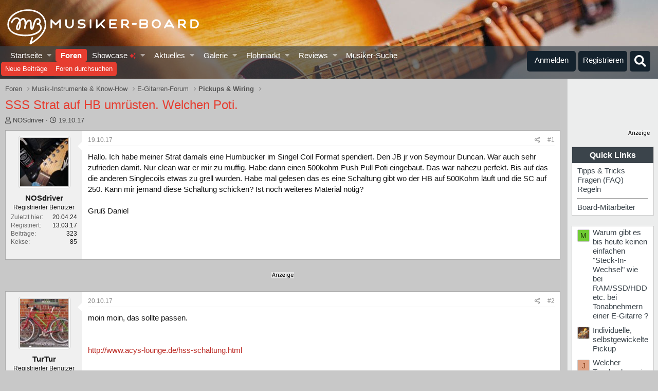

--- FILE ---
content_type: text/html; charset=utf-8
request_url: https://www.google.com/recaptcha/api2/aframe
body_size: 181
content:
<!DOCTYPE HTML><html><head><meta http-equiv="content-type" content="text/html; charset=UTF-8"></head><body><script nonce="rJvlv3Ps0Cxb1dw8uThfxg">/** Anti-fraud and anti-abuse applications only. See google.com/recaptcha */ try{var clients={'sodar':'https://pagead2.googlesyndication.com/pagead/sodar?'};window.addEventListener("message",function(a){try{if(a.source===window.parent){var b=JSON.parse(a.data);var c=clients[b['id']];if(c){var d=document.createElement('img');d.src=c+b['params']+'&rc='+(localStorage.getItem("rc::a")?sessionStorage.getItem("rc::b"):"");window.document.body.appendChild(d);sessionStorage.setItem("rc::e",parseInt(sessionStorage.getItem("rc::e")||0)+1);localStorage.setItem("rc::h",'1769122098077');}}}catch(b){}});window.parent.postMessage("_grecaptcha_ready", "*");}catch(b){}</script></body></html>